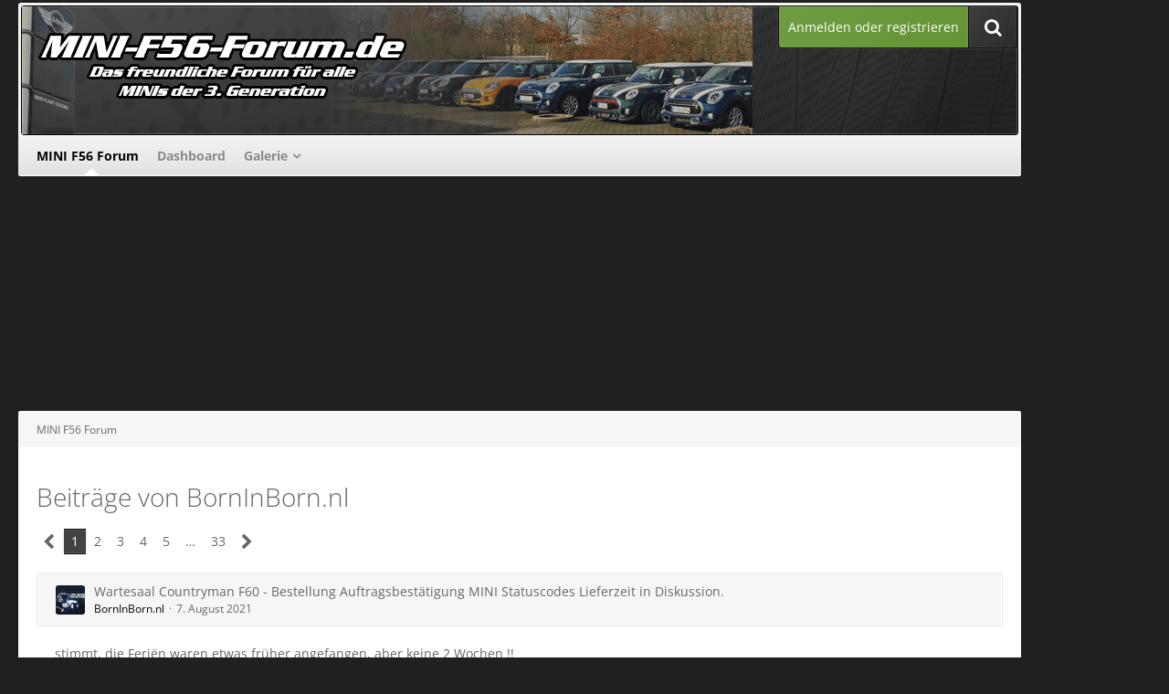

--- FILE ---
content_type: text/html; charset=UTF-8
request_url: https://www.mini-f56-forum.de/forum/user-post-list/401-borninborn-nl/
body_size: 12897
content:



<!DOCTYPE html>
<html dir="ltr" lang="de">

<head>
	<meta charset="utf-8">
		
	<title>Beiträge von BornInBorn.nl - MINI F56 Forum</title>
	
	<meta name="viewport" content="width=device-width, initial-scale=1">
<meta property="og:image" content="https://www.mini-f56-forum.de/banner/mini-f56-forum_250x250.png" />
<meta name="format-detection" content="telephone=no">
<meta name="description" content="Mini F56 Forum, F56 Forum, Mini Forum, Mini F56, Mini 3. Generation, MINI F66 Forum, F65 Forum 2024, F67 Cabrio Forum 2025, NewMINI, New MINI, MINI, MINI CooperS, Cooper S, John Cooper Works, MINI Hatch, MINI 2014, MINI III, F54, Clubman, F55, F56, F57, F5x, F60, Rocketman, Minor, Elektro, MINI CooperSE, Cooper SE, Electro, Electric, F65 F66 F67 J01 U25, MINI 5. Generation 2024 F66 3-Türer, F65 5-Türer und F67 Cabrio Forum">
<meta property="og:site_name" content="MINI F56 Forum">	
	
<!-- Stylesheets -->
<link rel="stylesheet" type="text/css" href="https://www.mini-f56-forum.de/style/style-37.css?m=1745937178"><link rel="preload" href="https://www.mini-f56-forum.de/font/families/Open%20Sans/OpenSans%5Bwdth%2Cwght%5D.woff2?v=1743536083" as="font" crossorigin><link rel="preload" href="https://www.mini-f56-forum.de/font/fontawesome-webfont.woff2?v=4.7.0" as="font" crossorigin type="font/woff2"><link rel="stylesheet" type="text/css" media="screen" href="https://www.mini-f56-forum.de/style/3rdParty/easyintext.css" />


<script>
	var SID_ARG_2ND	= '';
	var WCF_PATH = 'https://www.mini-f56-forum.de/';
	var WSC_API_URL = 'https://www.mini-f56-forum.de/forum/';
	
	var LANGUAGE_ID = 1;
	var LANGUAGE_USE_INFORMAL_VARIANT = false;
	var TIME_NOW = 1769198657;
	var LAST_UPDATE_TIME = 1745937177;
	var URL_LEGACY_MODE = false;
	var ENABLE_DEBUG_MODE = false;
	var ENABLE_PRODUCTION_DEBUG_MODE = true;
	var ENABLE_DEVELOPER_TOOLS = false;
	var WSC_API_VERSION = 2019;
	var PAGE_TITLE = 'MINI F56 Forum';
	
	var REACTION_TYPES = {"1":{"title":"Gef\u00e4llt mir","renderedIcon":"<img\n\tsrc=\"https:\/\/www.mini-f56-forum.de\/images\/reaction\/1-thumbsUp.svg\"\n\talt=\"Gef\u00e4llt mir\"\n\tclass=\"reactionType\"\n\tdata-reaction-type-id=\"1\"\n>","iconPath":"https:\/\/www.mini-f56-forum.de\/images\/reaction\/1-thumbsUp.svg","showOrder":1,"reactionTypeID":1,"isAssignable":1},"2":{"title":"Danke","renderedIcon":"<img\n\tsrc=\"https:\/\/www.mini-f56-forum.de\/images\/reaction\/thanks.svg\"\n\talt=\"Danke\"\n\tclass=\"reactionType\"\n\tdata-reaction-type-id=\"2\"\n>","iconPath":"https:\/\/www.mini-f56-forum.de\/images\/reaction\/thanks.svg","showOrder":2,"reactionTypeID":2,"isAssignable":1},"3":{"title":"Haha","renderedIcon":"<img\n\tsrc=\"https:\/\/www.mini-f56-forum.de\/images\/reaction\/haha.svg\"\n\talt=\"Haha\"\n\tclass=\"reactionType\"\n\tdata-reaction-type-id=\"3\"\n>","iconPath":"https:\/\/www.mini-f56-forum.de\/images\/reaction\/haha.svg","showOrder":3,"reactionTypeID":3,"isAssignable":1},"4":{"title":"Verwirrend","renderedIcon":"<img\n\tsrc=\"https:\/\/www.mini-f56-forum.de\/images\/reaction\/confused.svg\"\n\talt=\"Verwirrend\"\n\tclass=\"reactionType\"\n\tdata-reaction-type-id=\"4\"\n>","iconPath":"https:\/\/www.mini-f56-forum.de\/images\/reaction\/confused.svg","showOrder":4,"reactionTypeID":4,"isAssignable":1},"5":{"title":"Traurig","renderedIcon":"<img\n\tsrc=\"https:\/\/www.mini-f56-forum.de\/images\/reaction\/sad.svg\"\n\talt=\"Traurig\"\n\tclass=\"reactionType\"\n\tdata-reaction-type-id=\"5\"\n>","iconPath":"https:\/\/www.mini-f56-forum.de\/images\/reaction\/sad.svg","showOrder":5,"reactionTypeID":5,"isAssignable":1}};
	
	</script>

<script src="https://www.mini-f56-forum.de/js/WoltLabSuite.Core.min.js?v=1745937177"></script>
<script>
requirejs.config({
	baseUrl: 'https://www.mini-f56-forum.de/js',
	urlArgs: 't=1745937177'
	
});

window.addEventListener('pageshow', function(event) {
	if (event.persisted) {
		window.location.reload();
	}
});

</script>
<script src="https://www.mini-f56-forum.de/js/WBBElite.WSC.User.Online.min.js?v=1745937177"></script>
		<script src="https://www.mini-f56-forum.de/js/WoltLabSuite.Gallery.min.js?v=1745937177"></script>
<script src="https://www.mini-f56-forum.de/js/WoltLabSuite.Forum.min.js?v=1745937177"></script>
<noscript>
	<style>
		.jsOnly {
			display: none !important;
		}
		
		.noJsOnly {
			display: block !important;
		}
	</style>
</noscript>

<script type="application/ld+json">
{
"@context": "http://schema.org",
"@type": "WebSite",
"url": "https:\/\/www.mini-f56-forum.de\/forum\/",
"potentialAction": {
"@type": "SearchAction",
"target": "https:\/\/www.mini-f56-forum.de\/search\/?q={search_term_string}",
"query-input": "required name=search_term_string"
}
}
</script>

<!-- Icons -->
<link rel="apple-touch-icon" sizes="180x180" href="https://www.mini-f56-forum.de/images/favicon/default.apple-touch-icon.png">
<link rel="manifest" href="https://www.mini-f56-forum.de/images/favicon/default.manifest.json">
<link rel="shortcut icon" href="https://www.mini-f56-forum.de/images/favicon/default.favicon.ico">
<meta name="msapplication-config" content="https://www.mini-f56-forum.de/images/favicon/default.browserconfig.xml">
<meta name="theme-color" content="#202020">

<script>function _typeof(t){return(_typeof="function"==typeof Symbol&&"symbol"==typeof Symbol.iterator?function(t){return typeof t}:function(t){return t&&"function"==typeof Symbol&&t.constructor===Symbol&&t!==Symbol.prototype?"symbol":typeof t})(t)}!function(){for(var t,e,o=[],n=window,r=n;r;){try{if(r.frames.__tcfapiLocator){t=r;break}}catch(t){}if(r===n.top)break;r=n.parent}t||(function t(){var e=n.document,o=!!n.frames.__tcfapiLocator;if(!o)if(e.body){var r=e.createElement("iframe");r.style.cssText="display:none",r.name="__tcfapiLocator",e.body.appendChild(r)}else setTimeout(t,5);return!o}(),n.__tcfapi=function(){for(var t=arguments.length,n=new Array(t),r=0;r<t;r++)n[r]=arguments[r];if(!n.length)return o;"setGdprApplies"===n[0]?n.length>3&&2===parseInt(n[1],10)&&"boolean"==typeof n[3]&&(e=n[3],"function"==typeof n[2]&&n[2]("set",!0)):"ping"===n[0]?"function"==typeof n[2]&&n[2]({gdprApplies:e,cmpLoaded:!1,cmpStatus:"stub"}):o.push(n)},n.addEventListener("message",(function(t){var e="string"==typeof t.data,o={};if(e)try{o=JSON.parse(t.data)}catch(t){}else o=t.data;var n="object"===_typeof(o)?o.__tcfapiCall:null;n&&window.__tcfapi(n.command,n.version,(function(o,r){var a={__tcfapiReturn:{returnValue:o,success:r,callId:n.callId}};t&&t.source&&t.source.postMessage&&t.source.postMessage(e?JSON.stringify(a):a,"*")}),n.parameter)}),!1))}();</script>



<script>
window._sp_queue = [];
window._sp_ = {
config: {
accountId: 1061,
baseEndpoint: 'https://cdn.privacy-mgmt.com',



gdpr: { },
events: {
onMessageChoiceSelect: function() {
console.log('[event] onMessageChoiceSelect', arguments);
},
onMessageReady: function() {
console.log('[event] onMessageReady', arguments);
},
onMessageChoiceError: function() {
console.log('[event] onMessageChoiceError', arguments);
},
onPrivacyManagerAction: function() {
console.log('[event] onPrivacyManagerAction', arguments);
},
onPMCancel: function() {
console.log('[event] onPMCancel', arguments);
},
onMessageReceiveData: function() {
console.log('[event] onMessageReceiveData', arguments);
},
onSPPMObjectReady: function() {
console.log('[event] onSPPMObjectReady', arguments);
},
onConsentReady: function (consentUUID, euconsent) {
console.log('[event] onConsentReady', arguments);
},
onError: function() {
console.log('[event] onError', arguments);
},
}
}
}
</script>
<script src='https://cdn.privacy-mgmt.com/unified/wrapperMessagingWithoutDetection.js' async></script>






<script>
var dataLayer = [];
dataLayer.push({'loggedin': 'false'});
dataLayer.push({'domain': 'mini-f56-forum.de'});
dataLayer.push({'sticky_footer': 'true'});
</script>

<script>var uuSymplr,allCookiesSymplr=document.cookie.split(";").map((e=>e.split("="))).reduce(((e,[i,o])=>({...e,[i.trim()]:decodeURIComponent(o)})),{});function createCookieSymplr(e,i){var o=e;if(void 0===(uuSymplr=allCookiesSymplr.uniqueUser)){let e=(Date.now()+window.navigator.userAgent+websiteSymplr).toString();uuSymplr=sha256(e),document.cookie=`uniqueUser=${uuSymplr};max-age=31536000;path=/;SameSite=Strict; Secure`}if(o){var u=allCookiesSymplr.uniqueUserLi;void 0===u&&(u=sha256(i),document.cookie=`uniqueUserLi=${u};max-age=31536000;path=/;SameSite=Strict; Secure`),uuSymplr=u}else document.cookie="uniqueUserLi=; max-age=0"}</script>

<script>
function symplrStart()
{
      var symplr = document.createElement("script");
      symplr.type = "text/javascript";
      symplr.defer = true;
      symplr.src = "https://cdns.symplr.de/astra-k-forum.de/astra-k-forum.js";
      document.head.appendChild(symplr);
    }
</script>

<script>
    __tcfapi("addEventListener", 2, (tcData, success) => {
      if (success) {
        if (tcData.eventStatus === "cmpuishown") {
          return true;
        } else if (
          (tcData.eventStatus === "useractioncomplete" ||
            tcData.eventStatus === "tcloaded") &&
          Object.keys(tcData.purpose.consents).length > 0 &&
          tcData.purpose.consents[1] == true &&
          tcData.vendor.consents[358] == true
        ) {
          var s_mgid = document.createElement("script");
          s_mgid.type = "text/javascript";
          s_mgid.async = true;
          s_mgid.src = "https://jsc.mgid.com/site/1021411.js";
          document.head.appendChild(s_mgid);
        } else {
          console.log("No user consent");
        }
      }
    });
   
</script>




<script>window._epn = {campaign: 5337441948};</script>
<script src="https://epnt.ebay.com/static/epn-smart-tools.js"></script>

		 
	
			<link rel="canonical" href="https://www.mini-f56-forum.de/forum/user-post-list/401-borninborn-nl/">
		
						<link rel="next" href="https://www.mini-f56-forum.de/forum/user-post-list/401-borninborn-nl/?pageNo=2">
			</head>

<body id="tpl_wbb_userPostList"
	itemscope itemtype="http://schema.org/WebPage" itemid="https://www.mini-f56-forum.de/forum/user-post-list/401-borninborn-nl/"	data-template="userPostList" data-application="wbb" data-page-id="68" data-page-identifier="com.woltlab.wbb.UserPostList"		class=" customStyleWrapper ">

<span id="top"></span>

<div id="pageContainer" class="pageContainer">
	
		
	<div id="pageHeaderCustomRight" style="display: none;">
				
	<div id="easyAdsInfoBox_2" class="easyAdsBox easyAdsIntegrationBox_2 easyAdsSinglePosition desktoptab " style="margin: 0px 0px 0px 0px; padding: 58px 0px 0px 0px; text-align: left;">
		<div class="containerHeadline" style="">
			<div style="display: inline-block;" class="eaContainer">
								<div class="easyAdsContent" style="display: inline-block;" data-banner-id="2">
			<div id="comju_sky_1"></div>	</div>
			</div>
		</div>
	</div>
			
	<div id="easyAdsInfoBox_3" class="easyAdsBox easyAdsIntegrationBox_3 easyAdsSinglePosition all bannerSectionFixed" style="margin: 30px 0px 0px 0px; padding: 0px 0px 0px 0px; text-align: left;">
		<div class="containerHeadline" style="">
			<div style="display: inline-block;" class="eaContainer">
								<div class="easyAdsContent" style="display: inline-block;" data-banner-id="3">
			<div id="comju_sky_2"></div>	</div>
			</div>
		</div>
	</div>
</div>
<div id="pageHeaderCustomTop" style="display: none;">
	
</div>

<div id="pageHeaderContainer" class="pageHeaderContainer">
	<header id="pageHeader" class="pageHeader">
	
		<div id="pageHeaderFacade" class="pageHeaderFacade">
			<div class="layoutBoundary">
				<div id="pageHeaderLogo" class="pageHeaderLogo">
		
	<a href="https://www.mini-f56-forum.de/forum/">
				<img src="https://www.mini-f56-forum.de/images/style-37/pageLogo-99ba51e2.png" alt="" class="pageHeaderLogoLarge" height="140" width="800" loading="eager">
		<img src="https://www.mini-f56-forum.de/images/style-37/pageLogoMobile-acb6b48b.png" alt="" class="pageHeaderLogoSmall" height="140" width="800" loading="eager">
				
	</a>
</div>

				<nav id="topMenu" class="userPanel">
			<a href="https://www.mini-f56-forum.de/login/?url=https%3A%2F%2Fwww.mini-f56-forum.de%2Fforum%2Fuser-post-list%2F401-borninborn-nl%2F" class="userPanelLoginLink jsTooltip" title="Anmelden oder registrieren">
			<span class="icon icon32 fa-sign-in" aria-hidden="true"></span>
		</a>
		
	<ul class="userPanelItems">
								<li id="userLogin">
				<a class="loginLink" href="https://www.mini-f56-forum.de/login/?url=https%3A%2F%2Fwww.mini-f56-forum.de%2Fforum%2Fuser-post-list%2F401-borninborn-nl%2F">Anmelden oder registrieren</a>
			</a>
				
								
							
		<!-- page search -->
		<li>
			<a href="https://www.mini-f56-forum.de/search/" id="userPanelSearchButton" class="jsTooltip" title="Suche"><span class="icon icon32 fa-search"></span> <span>Suche</span></a>
		</li>
	</ul>
</nav>

					

		
		
			
	
<a href="#" id="pageHeaderSearchMobile" class="pageHeaderSearchMobile" role="button" tabindex="0" aria-expanded="false" aria-label="Suche">
	<span class="icon icon32 fa-search" aria-hidden="true"></span>
</a>

<div id="pageHeaderSearch" class="pageHeaderSearch">
	<form method="post" action="https://www.mini-f56-forum.de/search/">
		<div id="pageHeaderSearchInputContainer" class="pageHeaderSearchInputContainer">
			<div class="pageHeaderSearchType dropdown">
				<a href="#" class="button dropdownToggle" id="pageHeaderSearchTypeSelect"><span class="pageHeaderSearchTypeLabel">Alles</span></a>
				<ul class="dropdownMenu">
					<li><a href="#" data-extended-link="https://www.mini-f56-forum.de/search/?extended=1" data-object-type="everywhere">Alles</a></li>
					<li class="dropdownDivider"></li>
					
					
					
																													<li><a href="#" data-extended-link="https://www.mini-f56-forum.de/search/?type=com.woltlab.wbb.post&amp;extended=1" data-object-type="com.woltlab.wbb.post">Forum</a></li>
																								<li><a href="#" data-extended-link="https://www.mini-f56-forum.de/search/?type=com.woltlab.gallery.image&amp;extended=1" data-object-type="com.woltlab.gallery.image">Galerie</a></li>
																								<li><a href="#" data-extended-link="https://www.mini-f56-forum.de/search/?type=com.woltlab.wcf.article&amp;extended=1" data-object-type="com.woltlab.wcf.article">Artikel</a></li>
																								<li><a href="#" data-extended-link="https://www.mini-f56-forum.de/search/?type=com.woltlab.wcf.page&amp;extended=1" data-object-type="com.woltlab.wcf.page">Seiten</a></li>
																
					<li class="dropdownDivider"></li>
					<li><a class="pageHeaderSearchExtendedLink" href="https://www.mini-f56-forum.de/search/?extended=1">Erweiterte Suche</a></li>
				</ul>
			</div>
			
			<input type="search" name="q" id="pageHeaderSearchInput" class="pageHeaderSearchInput" placeholder="Suchbegriff eingeben" autocomplete="off" value="">
			
			<button class="pageHeaderSearchInputButton button" type="submit">
				<span class="icon icon16 fa-search pointer" title="Suche"></span>
			</button>
			
			<div id="pageHeaderSearchParameters"></div>
			
					</div>
	</form>
</div>

	</div>
		</div>

		<div id="pageHeaderPanel" class="pageHeaderPanel">
			<div class="layoutBoundary">
				<div class="box mainMenu" data-box-identifier="com.woltlab.wcf.MainMenu">
			
		
	<div class="boxContent">
		<nav aria-label="Hauptmenü">
	<ol class="boxMenu">
		
		
					<li class="active" data-identifier="com.woltlab.wbb.BoardList">
				<a href="https://www.mini-f56-forum.de/forum/" class="boxMenuLink" aria-current="page">
					<span class="boxMenuLinkTitle">MINI F56 Forum</span>
									</a>
				
				</li>				
									<li class="" data-identifier="com.woltlab.wcf.Dashboard">
				<a href="https://www.mini-f56-forum.de/dashboard/" class="boxMenuLink">
					<span class="boxMenuLinkTitle">Dashboard</span>
									</a>
				
				</li>				
									<li class=" boxMenuHasChildren" data-identifier="com.woltlab.gallery.Gallery">
				<a href="https://www.mini-f56-forum.de/gallery/" class="boxMenuLink">
					<span class="boxMenuLinkTitle">Galerie</span>
									</a>
				
				<ol class="boxMenuDepth1">				
									<li class="" data-identifier="com.woltlab.gallery.AlbumList">
				<a href="https://www.mini-f56-forum.de/gallery/album-list/" class="boxMenuLink">
					<span class="boxMenuLinkTitle">Alben</span>
									</a>
				
				</li>				
									</ol></li>								
		
	</ol>
</nav>	</div>
</div>				
			</div>
		</div>

	</header>
	
	
</div>
	
				
	<div id="easyAdsInfoBox_1" class="easyAdsBox easyAdsIntegrationBox_1 easyAdsSinglePosition all " style="margin: 0px 0px 2px 0px; padding: 0px 0px 0px 0px; text-align: center;">
		<div class="containerHeadline" style="margin: 0 auto">
			<div style="display: inline-block;" class="eaContainer">
								<div class="easyAdsContent" style="display: inline-block;" data-banner-id="1">
			<div id="comju_bb"></div>	</div>
			</div>
		</div>
	</div>
	
	
	
	<div class="pageNavigation">
	<div class="layoutBoundary">
			<nav class="breadcrumbs" aria-label="Verlaufsnavigation">
		<ol itemprop="breadcrumb" itemscope itemtype="http://schema.org/BreadcrumbList">
			<li title="MINI F56 Forum" itemprop="itemListElement" itemscope itemtype="http://schema.org/ListItem">
							<a href="https://www.mini-f56-forum.de/forum/" itemprop="item"><span itemprop="name">MINI F56 Forum</span></a>
															<meta itemprop="position" content="1">
																					</li>
		</ol>
	</nav>
				<ul class="pageNavigationIcons jsPageNavigationIcons">
			<li class="jsOnly sidebarCollapse">
					<ul>
						<li class="sidebarRightExpand" id="sidebarRightExpand" style="display: none;">
							<a class="jsTooltip" title="Rechte Seitenleiste global einblenden">
							<span class="icon icon16 fa-expand"></span></a>
						</li>
						<li class="sidebarRightCollapse" id="sidebarRightCollapse">
							<a class="jsTooltip" title="Rechte Seitenleiste global ausblenden">
							<span class="icon icon16 fa-compress"></span></a>
							</li>
					</ul>
				</li>
		</ul>
		
	</div>
</div>

	
	
	
	<section id="main" class="main" role="main">
		<div class="layoutBoundary">
			
			
			<div id="content" class="content  ">
								
																					
													<header class="contentHeader">
								<div class="contentHeaderTitle">
									<h1 class="contentTitle">Beiträge von BornInBorn.nl</h1>
																	</div>
								
								
							</header>
																			
				
				
				
				
				
				



    <div class="contentInteraction">
            		<div class="contentInteractionPagination paginationTop">
    			<nav class="pagination" data-link="https://www.mini-f56-forum.de/forum/user-post-list/401-borninborn-nl/?pageNo=%d" data-pages="33">
<ul>
<li class="skip disabled"><span class="icon icon24 fa-chevron-left"></span></li>
<li class="active"><span>1</span><span class="invisible">Seite 1 von 33</span></li>
<li><a href="https://www.mini-f56-forum.de/forum/user-post-list/401-borninborn-nl/?pageNo=2" title="Seite 2">2</a></li>
<li><a href="https://www.mini-f56-forum.de/forum/user-post-list/401-borninborn-nl/?pageNo=3" title="Seite 3">3</a></li>
<li><a href="https://www.mini-f56-forum.de/forum/user-post-list/401-borninborn-nl/?pageNo=4" title="Seite 4">4</a></li>
<li><a href="https://www.mini-f56-forum.de/forum/user-post-list/401-borninborn-nl/?pageNo=5" title="Seite 5">5</a></li>
<li class="jumpTo"><a title="Gehe zu Seite" class="jsTooltip">…</a></li>
<li><a href="https://www.mini-f56-forum.de/forum/user-post-list/401-borninborn-nl/?pageNo=33" title="Seite 33">33</a></li>
<li class="skip"><a href="https://www.mini-f56-forum.de/forum/user-post-list/401-borninborn-nl/?pageNo=2" title="Nächste Seite" class="icon icon24 fa-chevron-right jsTooltip" rel="next"></a></li>
</ul></nav>    		</div>
    	
            </div>

	<div class="section">
		<ul class="messageList messageReducedList jsClipboardContainer" data-type="com.woltlab.wbb.post">
																				
				<li>
					<article class="wbbPost message messageReduced jsClipboardObject jsMessage"
					         data-object-id="1123242" data-post-id="1123242" data-can-edit="0" data-can-edit-inline="1"
					         data-is-closed="0" data-is-deleted="0" data-is-disabled="0"
					         data-can-close="" data-can-delete="" data-can-delete-completely="" data-can-enable="" data-can-restore=""
					>
						<div class="messageContent">
							<header class="messageHeader">
								<div class="box32 messageHeaderWrapper">
									<a href="https://www.mini-f56-forum.de/user/401-borninborn-nl/" aria-hidden="true" tabindex="-1"><img src="https://www.mini-f56-forum.de/images/avatars/9c/299-9ce7764b27a2db4168febb953d4c292f433a0f97.webp" width="32" height="32" alt="" class="userAvatarImage" loading="lazy"></a>									
									<div class="messageHeaderBox">
										<h2 class="messageTitle">
											<a href="https://www.mini-f56-forum.de/forum/thread/8121-wartesaal-countryman-f60-bestellung-auftragsbest%C3%A4tigung-mini-statuscodes-lieferz/?postID=1123242#post1123242">Wartesaal Countryman F60 - Bestellung Auftragsbestätigung MINI Statuscodes Lieferzeit in Diskussion.</a>
										</h2>
										
										<ul class="messageHeaderMetaData">
											<li><a href="https://www.mini-f56-forum.de/user/401-borninborn-nl/" data-object-id="401" class="userLink username">BornInBorn.nl</a></li>
											<li><a href="https://www.mini-f56-forum.de/forum/thread/8121-wartesaal-countryman-f60-bestellung-auftragsbest%C3%A4tigung-mini-statuscodes-lieferz/?postID=1123242#post1123242" class="permalink messagePublicationTime"><time datetime="2021-08-07T12:15:48+02:00" class="datetime" data-timestamp="1628331348" data-date="7. August 2021" data-time="12:15" data-offset="7200">7. August 2021</time></a></li>
											
											
										</ul>
										
										<ul class="messageStatus">
																																	
											
										</ul>
									</div>
								</div>
								
								<ul class="messageQuickOptions">
																		
																		
																		
									
								</ul>
								
								
							</header>
							
							<div class="messageBody">
								
								
								<div class="messageText">
									<p>stimmt, die Feriën waren etwas früher angefangen, aber keine 2 Wochen !!</p><p>Ab 23-08 gehts wieder los.</p><p>Hoffentlich braucht ihr nicht mehr zu lange warten jetzt.</p><p>Grz. Jos<img src="https://www.mini-f56-forum.de/images/smilies/smiley26.png" alt=":thumbsup:" title="thumbsup" class="smiley" height="17" width="39" loading="eager"></p>								</div>
								
								
							</div>
							
							<footer class="messageFooter">
																
								
								
								<div class="messageFooterNotes">
																		
									
								</div>
								
								<div class="messageFooterGroup">
									<ul class="messageFooterButtons buttonList smallButtons jsMobileNavigation">
																				
									</ul>
								</div>
							</footer>
						</div>
					</article>
				</li>
																				
				<li>
					<article class="wbbPost message messageReduced jsClipboardObject jsMessage"
					         data-object-id="1121681" data-post-id="1121681" data-can-edit="0" data-can-edit-inline="1"
					         data-is-closed="0" data-is-deleted="0" data-is-disabled="0"
					         data-can-close="" data-can-delete="" data-can-delete-completely="" data-can-enable="" data-can-restore=""
					>
						<div class="messageContent">
							<header class="messageHeader">
								<div class="box32 messageHeaderWrapper">
									<a href="https://www.mini-f56-forum.de/user/401-borninborn-nl/" aria-hidden="true" tabindex="-1"><img src="https://www.mini-f56-forum.de/images/avatars/9c/299-9ce7764b27a2db4168febb953d4c292f433a0f97.webp" width="32" height="32" alt="" class="userAvatarImage" loading="lazy"></a>									
									<div class="messageHeaderBox">
										<h2 class="messageTitle">
											<a href="https://www.mini-f56-forum.de/forum/thread/8121-wartesaal-countryman-f60-bestellung-auftragsbest%C3%A4tigung-mini-statuscodes-lieferz/?postID=1121681#post1121681">Wartesaal Countryman F60 - Bestellung Auftragsbestätigung MINI Statuscodes Lieferzeit in Diskussion.</a>
										</h2>
										
										<ul class="messageHeaderMetaData">
											<li><a href="https://www.mini-f56-forum.de/user/401-borninborn-nl/" data-object-id="401" class="userLink username">BornInBorn.nl</a></li>
											<li><a href="https://www.mini-f56-forum.de/forum/thread/8121-wartesaal-countryman-f60-bestellung-auftragsbest%C3%A4tigung-mini-statuscodes-lieferz/?postID=1121681#post1121681" class="permalink messagePublicationTime"><time datetime="2021-07-31T23:54:25+02:00" class="datetime" data-timestamp="1627768465" data-date="31. Juli 2021" data-time="23:54" data-offset="7200">31. Juli 2021</time></a></li>
											
											
										</ul>
										
										<ul class="messageStatus">
																																	
											
										</ul>
									</div>
								</div>
								
								<ul class="messageQuickOptions">
																		
																		
																		
									
								</ul>
								
								
							</header>
							
							<div class="messageBody">
								
								
								<div class="messageText">
									<blockquote class="quoteBox collapsibleBbcode jsCollapsibleBbcode" cite="https://www.mini-f56-forum.de/forum/thread/8121-wartesaal-countryman-f60-bestellung-auftragsbest%C3%A4tigung-mini-statuscodes-lieferz/?postID=1121153#post1121153">
	<div class="quoteBoxIcon">
					<a href="https://www.mini-f56-forum.de/user/10689-derherner/" class="userLink" data-object-id="10689" aria-hidden="true"><img src="https://www.mini-f56-forum.de/images/avatars/avatar-default.svg" width="64" height="64" alt="" class="userAvatarImage"></a>
			</div>
	
	<div class="quoteBoxTitle">
		<span class="quoteBoxTitle">
												<a href="https://www.mini-f56-forum.de/forum/thread/8121-wartesaal-countryman-f60-bestellung-auftragsbest%C3%A4tigung-mini-statuscodes-lieferz/?postID=1121153#post1121153">Zitat von derherner</a>
									</span>
	</div>
	
	<div class="quoteBoxContent">
		<p>Wie läuft das jetzt eigentlich im Werk. Wird die Produktion einfach nur gedrosselt, also 100 Fahrzeuge statt 300 Fahrzeuge pro Tag (hypothetische Zahlen) oder fallen ganze Schichten aus? Würde mich mal interessieren.</p>
<p><br></p>
<p>VG</p>
<p>Patrick</p>

	</div>
	
	</blockquote><p>Produktion drosseln ist nicht effizient. Deswegen wird im normalen Tempo produziert, wenn Teile verfügbar sind. Wenn die Teile fehlen fallen Schichten aus.</p><p>Grz. Jos</p>								</div>
								
								
							</div>
							
							<footer class="messageFooter">
																
								
								
								<div class="messageFooterNotes">
																		
									
								</div>
								
								<div class="messageFooterGroup">
									<ul class="messageFooterButtons buttonList smallButtons jsMobileNavigation">
																				
									</ul>
								</div>
							</footer>
						</div>
					</article>
				</li>
																				
				<li>
					<article class="wbbPost message messageReduced jsClipboardObject jsMessage"
					         data-object-id="1121023" data-post-id="1121023" data-can-edit="0" data-can-edit-inline="1"
					         data-is-closed="0" data-is-deleted="0" data-is-disabled="0"
					         data-can-close="" data-can-delete="" data-can-delete-completely="" data-can-enable="" data-can-restore=""
					>
						<div class="messageContent">
							<header class="messageHeader">
								<div class="box32 messageHeaderWrapper">
									<a href="https://www.mini-f56-forum.de/user/401-borninborn-nl/" aria-hidden="true" tabindex="-1"><img src="https://www.mini-f56-forum.de/images/avatars/9c/299-9ce7764b27a2db4168febb953d4c292f433a0f97.webp" width="32" height="32" alt="" class="userAvatarImage" loading="lazy"></a>									
									<div class="messageHeaderBox">
										<h2 class="messageTitle">
											<a href="https://www.mini-f56-forum.de/forum/thread/8121-wartesaal-countryman-f60-bestellung-auftragsbest%C3%A4tigung-mini-statuscodes-lieferz/?postID=1121023#post1121023">Wartesaal Countryman F60 - Bestellung Auftragsbestätigung MINI Statuscodes Lieferzeit in Diskussion.</a>
										</h2>
										
										<ul class="messageHeaderMetaData">
											<li><a href="https://www.mini-f56-forum.de/user/401-borninborn-nl/" data-object-id="401" class="userLink username">BornInBorn.nl</a></li>
											<li><a href="https://www.mini-f56-forum.de/forum/thread/8121-wartesaal-countryman-f60-bestellung-auftragsbest%C3%A4tigung-mini-statuscodes-lieferz/?postID=1121023#post1121023" class="permalink messagePublicationTime"><time datetime="2021-07-29T11:19:59+02:00" class="datetime" data-timestamp="1627550399" data-date="29. Juli 2021" data-time="11:19" data-offset="7200">29. Juli 2021</time></a></li>
											
											
										</ul>
										
										<ul class="messageStatus">
																																	
											
										</ul>
									</div>
								</div>
								
								<ul class="messageQuickOptions">
																		
																		
																		
									
								</ul>
								
								
							</header>
							
							<div class="messageBody">
								
								
								<div class="messageText">
									<p>Hallo</p><p>Lange nicht mehr im Forum reingeschaut</p><p>Aktuell viel in den Englischen MG forum unterwegs, mein Hobby auto (MG TF) verbraucht viel von meine Zeit</p><p>Aber Hans hat mich aufgewacht....<img src="https://www.mini-f56-forum.de/images/smilies/smiley26.png" alt=":thumbsup:" title="thumbsup" class="smiley" height="17" width="39" loading="eager"></p><p>Es stimmt, in der Region gab es sehr viel hochwasser schaden</p><p>Aber zum glück hat das Werk nichts ab bekommen, ist gerade etwas nördlicher</p><p>Die liefer probleme werden verursacht durch die slechte verfügbarkeit von bestimmte semi conductors, ist sehr schwierig jetzt, in der ganzen industrie</p><p>Wenn wir teile haben, bauen wir voll gas für euch <img src="https://www.mini-f56-forum.de/images/smilies/smiley26.png" alt=":thumbsup:" title="thumbsup" class="smiley" height="17" width="39" loading="eager"></p><p>Grz. Jos</p>								</div>
								
								
							</div>
							
							<footer class="messageFooter">
																
								
								
								<div class="messageFooterNotes">
																		
									
								</div>
								
								<div class="messageFooterGroup">
									<ul class="messageFooterButtons buttonList smallButtons jsMobileNavigation">
																				
									</ul>
								</div>
							</footer>
						</div>
					</article>
				</li>
																				
				<li>
					<article class="wbbPost message messageReduced jsClipboardObject jsMessage"
					         data-object-id="816621" data-post-id="816621" data-can-edit="0" data-can-edit-inline="1"
					         data-is-closed="0" data-is-deleted="0" data-is-disabled="0"
					         data-can-close="" data-can-delete="" data-can-delete-completely="" data-can-enable="" data-can-restore=""
					>
						<div class="messageContent">
							<header class="messageHeader">
								<div class="box32 messageHeaderWrapper">
									<a href="https://www.mini-f56-forum.de/user/401-borninborn-nl/" aria-hidden="true" tabindex="-1"><img src="https://www.mini-f56-forum.de/images/avatars/9c/299-9ce7764b27a2db4168febb953d4c292f433a0f97.webp" width="32" height="32" alt="" class="userAvatarImage" loading="lazy"></a>									
									<div class="messageHeaderBox">
										<h2 class="messageTitle">
											<a href="https://www.mini-f56-forum.de/forum/thread/12412-max-der-nach-paul/?postID=816621#post816621">Max - der nach Paul</a>
										</h2>
										
										<ul class="messageHeaderMetaData">
											<li><a href="https://www.mini-f56-forum.de/user/401-borninborn-nl/" data-object-id="401" class="userLink username">BornInBorn.nl</a></li>
											<li><a href="https://www.mini-f56-forum.de/forum/thread/12412-max-der-nach-paul/?postID=816621#post816621" class="permalink messagePublicationTime"><time datetime="2019-05-19T19:02:59+02:00" class="datetime" data-timestamp="1558285379" data-date="19. Mai 2019" data-time="19:02" data-offset="7200">19. Mai 2019</time></a></li>
											
											
										</ul>
										
										<ul class="messageStatus">
																																	
											
										</ul>
									</div>
								</div>
								
								<ul class="messageQuickOptions">
																		
																		
																		
									
								</ul>
								
								
							</header>
							
							<div class="messageBody">
								
								
								<div class="messageText">
									<blockquote class="quoteBox collapsibleBbcode jsCollapsibleBbcode" cite="https://www.mini-f56-forum.de/index.php/Thread/12412-Max-der-nach-Paul/?postID=813689#post813689">
	<div class="quoteBoxIcon">
					<a href="https://www.mini-f56-forum.de/user/2529-caramba/" class="userLink" data-object-id="2529" aria-hidden="true"><img src="https://www.mini-f56-forum.de/images/avatars/70/5274-70957e0d6c1b781292b61174be8f16cbac393055.webp" width="64" height="64" alt="" class="userAvatarImage" loading="lazy"></a>
			</div>
	
	<div class="quoteBoxTitle">
		<span class="quoteBoxTitle">
												<a href="https://www.mini-f56-forum.de/index.php/Thread/12412-Max-der-nach-Paul/?postID=813689#post813689">Zitat von Caramba!</a>
									</span>
	</div>
	
	<div class="quoteBoxContent">
		<p>Und Jos <a href="https://www.mini-f56-forum.de/index.php/User/401-BornInBorn-nl/">@BornInBorn.nl</a> hat ihn bestimmt gut durch den Lack gebracht<br></p>
	</div>
	
	</blockquote><p>War schwer…. den Max durch den ganzen Paintshop getragen  <img src="https://www.mini-f56-forum.de/images/smilies/emojione/1f606.png" alt=":D" title="biggrin" class="smiley" srcset="https://www.mini-f56-forum.de/images/smilies/emojione/1f606@2x.png 2x" height="23" width="23" loading="eager"><img src="https://www.mini-f56-forum.de/images/smilies/smiley26.png" alt=":thumbsup:" title="thumbsup" class="smiley" height="17" width="39" loading="eager"></p>								</div>
								
								
							</div>
							
							<footer class="messageFooter">
																
								
								
								<div class="messageFooterNotes">
																		
									
								</div>
								
								<div class="messageFooterGroup">
									<ul class="messageFooterButtons buttonList smallButtons jsMobileNavigation">
																				
									</ul>
								</div>
							</footer>
						</div>
					</article>
				</li>
																				
				<li>
					<article class="wbbPost message messageReduced jsClipboardObject jsMessage"
					         data-object-id="624075" data-post-id="624075" data-can-edit="0" data-can-edit-inline="1"
					         data-is-closed="0" data-is-deleted="0" data-is-disabled="0"
					         data-can-close="" data-can-delete="" data-can-delete-completely="" data-can-enable="" data-can-restore=""
					>
						<div class="messageContent">
							<header class="messageHeader">
								<div class="box32 messageHeaderWrapper">
									<a href="https://www.mini-f56-forum.de/user/401-borninborn-nl/" aria-hidden="true" tabindex="-1"><img src="https://www.mini-f56-forum.de/images/avatars/9c/299-9ce7764b27a2db4168febb953d4c292f433a0f97.webp" width="32" height="32" alt="" class="userAvatarImage" loading="lazy"></a>									
									<div class="messageHeaderBox">
										<h2 class="messageTitle">
											<a href="https://www.mini-f56-forum.de/forum/thread/1949-vin-fin-mini-f56-produktion-born-holland-oder-produktionsort-oxford-england-jcw/?postID=624075#post624075">VIN FIN - MINI F56 Produktion Born / Holland oder Produktionsort Oxford / England JCW UK GB? Das ist hier die Frage!</a>
										</h2>
										
										<ul class="messageHeaderMetaData">
											<li><a href="https://www.mini-f56-forum.de/user/401-borninborn-nl/" data-object-id="401" class="userLink username">BornInBorn.nl</a></li>
											<li><a href="https://www.mini-f56-forum.de/forum/thread/1949-vin-fin-mini-f56-produktion-born-holland-oder-produktionsort-oxford-england-jcw/?postID=624075#post624075" class="permalink messagePublicationTime"><time datetime="2018-03-07T20:42:12+01:00" class="datetime" data-timestamp="1520451732" data-date="7. März 2018" data-time="20:42" data-offset="3600">7. März 2018</time></a></li>
											
											
										</ul>
										
										<ul class="messageStatus">
																																	
											
										</ul>
									</div>
								</div>
								
								<ul class="messageQuickOptions">
																		
																		
																		
									
								</ul>
								
								
							</header>
							
							<div class="messageBody">
								
								
								<div class="messageText">
									<blockquote class="quoteBox collapsibleBbcode jsCollapsibleBbcode quoteBoxSimple" cite="https://www.mini-f56-forum.de/index.php/Thread/1949-MINI-aus-Born-NL-oder-MINI-aus-Oxford-GB-Das-ist-hier-die-Frage/?postID=624068#post624068">
	<div class="quoteBoxIcon">
					<span class="quoteBoxQuoteSymbol"></span>
			</div>
	
	<div class="quoteBoxTitle">
		<span class="quoteBoxTitle">
												<a href="https://www.mini-f56-forum.de/index.php/Thread/1949-MINI-aus-Born-NL-oder-MINI-aus-Oxford-GB-Das-ist-hier-die-Frage/?postID=624068#post624068">Zitat von slkap777</a>
									</span>
	</div>
	
	<div class="quoteBoxContent">
		<p>Logisch, wird ja sonst auch nix dort produziert<br></p>
	</div>
	
	</blockquote><p>Doch .... Donkervoort !!  <img src="https://www.mini-f56-forum.de/images/smilies/emojione/1f44d.png" alt=":thumbup:" title="thumbup" class="smiley" srcset="https://www.mini-f56-forum.de/images/smilies/emojione/1f44d@2x.png 2x" height="23" width="23" loading="eager"></p>								</div>
								
								
							</div>
							
							<footer class="messageFooter">
																
								
								
								<div class="messageFooterNotes">
																		
									
								</div>
								
								<div class="messageFooterGroup">
									<ul class="messageFooterButtons buttonList smallButtons jsMobileNavigation">
																				
									</ul>
								</div>
							</footer>
						</div>
					</article>
				</li>
																				
				<li>
					<article class="wbbPost message messageReduced jsClipboardObject jsMessage"
					         data-object-id="624074" data-post-id="624074" data-can-edit="0" data-can-edit-inline="1"
					         data-is-closed="0" data-is-deleted="0" data-is-disabled="0"
					         data-can-close="" data-can-delete="" data-can-delete-completely="" data-can-enable="" data-can-restore=""
					>
						<div class="messageContent">
							<header class="messageHeader">
								<div class="box32 messageHeaderWrapper">
									<a href="https://www.mini-f56-forum.de/user/401-borninborn-nl/" aria-hidden="true" tabindex="-1"><img src="https://www.mini-f56-forum.de/images/avatars/9c/299-9ce7764b27a2db4168febb953d4c292f433a0f97.webp" width="32" height="32" alt="" class="userAvatarImage" loading="lazy"></a>									
									<div class="messageHeaderBox">
										<h2 class="messageTitle">
											<a href="https://www.mini-f56-forum.de/forum/thread/1949-vin-fin-mini-f56-produktion-born-holland-oder-produktionsort-oxford-england-jcw/?postID=624074#post624074">VIN FIN - MINI F56 Produktion Born / Holland oder Produktionsort Oxford / England JCW UK GB? Das ist hier die Frage!</a>
										</h2>
										
										<ul class="messageHeaderMetaData">
											<li><a href="https://www.mini-f56-forum.de/user/401-borninborn-nl/" data-object-id="401" class="userLink username">BornInBorn.nl</a></li>
											<li><a href="https://www.mini-f56-forum.de/forum/thread/1949-vin-fin-mini-f56-produktion-born-holland-oder-produktionsort-oxford-england-jcw/?postID=624074#post624074" class="permalink messagePublicationTime"><time datetime="2018-03-07T20:41:09+01:00" class="datetime" data-timestamp="1520451669" data-date="7. März 2018" data-time="20:41" data-offset="3600">7. März 2018</time></a></li>
											
											
										</ul>
										
										<ul class="messageStatus">
																																	
											
										</ul>
									</div>
								</div>
								
								<ul class="messageQuickOptions">
																		
																		
																		
									
								</ul>
								
								
							</header>
							
							<div class="messageBody">
								
								
								<div class="messageText">
									<blockquote class="quoteBox collapsibleBbcode jsCollapsibleBbcode quoteBoxSimple" cite="https://www.mini-f56-forum.de/index.php/Thread/1949-MINI-aus-Born-NL-oder-MINI-aus-Oxford-GB-Das-ist-hier-die-Frage/?postID=624072#post624072">
	<div class="quoteBoxIcon">
					<span class="quoteBoxQuoteSymbol"></span>
			</div>
	
	<div class="quoteBoxTitle">
		<span class="quoteBoxTitle">
												<a href="https://www.mini-f56-forum.de/index.php/Thread/1949-MINI-aus-Born-NL-oder-MINI-aus-Oxford-GB-Das-ist-hier-die-Frage/?postID=624072#post624072">Zitat von minimacker</a>
									</span>
	</div>
	
	<div class="quoteBoxContent">
		<p>Nicht zu vergessen die verschieden FRIKANDELLEN! Die sind auch gut und niemand will wirklich wissen wie sie hergestellt wurden</p>
<p><br></p>
<p>Genau wie bei den MINI´s!<br></p>
	</div>
	
	</blockquote><p><img src="https://www.mini-f56-forum.de/images/smilies/smiley26.png" alt=":thumbsup:" title="thumbsup" class="smiley" height="17" width="39" loading="eager"><img src="https://www.mini-f56-forum.de/images/smilies/smiley26.png" alt=":thumbsup:" title="thumbsup" class="smiley" height="17" width="39" loading="eager"> Den Vergleich habe ich noch nie gehört .... SUPER  <img src="https://www.mini-f56-forum.de/images/smilies/emojione/1f61c.png" alt="8o" title="w00t" class="smiley" srcset="https://www.mini-f56-forum.de/images/smilies/emojione/1f61c@2x.png 2x" height="23" width="23" loading="eager"><img src="https://www.mini-f56-forum.de/images/smilies/emojione/1f606.png" alt=":D" title="biggrin" class="smiley" srcset="https://www.mini-f56-forum.de/images/smilies/emojione/1f606@2x.png 2x" height="23" width="23" loading="eager"></p>								</div>
								
								
							</div>
							
							<footer class="messageFooter">
																
								
								
								<div class="messageFooterNotes">
																		
									
								</div>
								
								<div class="messageFooterGroup">
									<ul class="messageFooterButtons buttonList smallButtons jsMobileNavigation">
																				
									</ul>
								</div>
							</footer>
						</div>
					</article>
				</li>
																				
				<li>
					<article class="wbbPost message messageReduced jsClipboardObject jsMessage"
					         data-object-id="621654" data-post-id="621654" data-can-edit="0" data-can-edit-inline="1"
					         data-is-closed="0" data-is-deleted="0" data-is-disabled="0"
					         data-can-close="" data-can-delete="" data-can-delete-completely="" data-can-enable="" data-can-restore=""
					>
						<div class="messageContent">
							<header class="messageHeader">
								<div class="box32 messageHeaderWrapper">
									<a href="https://www.mini-f56-forum.de/user/401-borninborn-nl/" aria-hidden="true" tabindex="-1"><img src="https://www.mini-f56-forum.de/images/avatars/9c/299-9ce7764b27a2db4168febb953d4c292f433a0f97.webp" width="32" height="32" alt="" class="userAvatarImage" loading="lazy"></a>									
									<div class="messageHeaderBox">
										<h2 class="messageTitle">
											<a href="https://www.mini-f56-forum.de/forum/thread/6613-mini-jcw-lieferzeit-2019-wltp-stop-produktion-ab-s-73-neu/?postID=621654#post621654">MINI JCW - Lieferzeit 2019 - WLTP Stop Produktion - ab S. 73 neu</a>
										</h2>
										
										<ul class="messageHeaderMetaData">
											<li><a href="https://www.mini-f56-forum.de/user/401-borninborn-nl/" data-object-id="401" class="userLink username">BornInBorn.nl</a></li>
											<li><a href="https://www.mini-f56-forum.de/forum/thread/6613-mini-jcw-lieferzeit-2019-wltp-stop-produktion-ab-s-73-neu/?postID=621654#post621654" class="permalink messagePublicationTime"><time datetime="2018-03-03T14:31:57+01:00" class="datetime" data-timestamp="1520083917" data-date="3. März 2018" data-time="14:31" data-offset="3600">3. März 2018</time></a></li>
											
											
										</ul>
										
										<ul class="messageStatus">
																																	
											
										</ul>
									</div>
								</div>
								
								<ul class="messageQuickOptions">
																		
																		
																		
									
								</ul>
								
								
							</header>
							
							<div class="messageBody">
								
								
								<div class="messageText">
									<p>thread gibts schon !!</p>								</div>
								
								
							</div>
							
							<footer class="messageFooter">
																
								
								
								<div class="messageFooterNotes">
																		
									
								</div>
								
								<div class="messageFooterGroup">
									<ul class="messageFooterButtons buttonList smallButtons jsMobileNavigation">
																				
									</ul>
								</div>
							</footer>
						</div>
					</article>
				</li>
																				
				<li>
					<article class="wbbPost message messageReduced jsClipboardObject jsMessage"
					         data-object-id="621594" data-post-id="621594" data-can-edit="0" data-can-edit-inline="1"
					         data-is-closed="0" data-is-deleted="0" data-is-disabled="0"
					         data-can-close="" data-can-delete="" data-can-delete-completely="" data-can-enable="" data-can-restore=""
					>
						<div class="messageContent">
							<header class="messageHeader">
								<div class="box32 messageHeaderWrapper">
									<a href="https://www.mini-f56-forum.de/user/401-borninborn-nl/" aria-hidden="true" tabindex="-1"><img src="https://www.mini-f56-forum.de/images/avatars/9c/299-9ce7764b27a2db4168febb953d4c292f433a0f97.webp" width="32" height="32" alt="" class="userAvatarImage" loading="lazy"></a>									
									<div class="messageHeaderBox">
										<h2 class="messageTitle">
											<a href="https://www.mini-f56-forum.de/forum/thread/6613-mini-jcw-lieferzeit-2019-wltp-stop-produktion-ab-s-73-neu/?postID=621594#post621594">MINI JCW - Lieferzeit 2019 - WLTP Stop Produktion - ab S. 73 neu</a>
										</h2>
										
										<ul class="messageHeaderMetaData">
											<li><a href="https://www.mini-f56-forum.de/user/401-borninborn-nl/" data-object-id="401" class="userLink username">BornInBorn.nl</a></li>
											<li><a href="https://www.mini-f56-forum.de/forum/thread/6613-mini-jcw-lieferzeit-2019-wltp-stop-produktion-ab-s-73-neu/?postID=621594#post621594" class="permalink messagePublicationTime"><time datetime="2018-03-03T12:25:35+01:00" class="datetime" data-timestamp="1520076335" data-date="3. März 2018" data-time="12:25" data-offset="3600">3. März 2018</time></a></li>
											
											
										</ul>
										
										<ul class="messageStatus">
																																	
											
										</ul>
									</div>
								</div>
								
								<ul class="messageQuickOptions">
																		
																		
																		
									
								</ul>
								
								
							</header>
							
							<div class="messageBody">
								
								
								<div class="messageText">
									<blockquote class="quoteBox collapsibleBbcode jsCollapsibleBbcode" cite="https://www.mini-f56-forum.de/index.php/Thread/6613-MINI-JCW-Lieferzeit-in-2017-2018-2019/?postID=621535#post621535">
	<div class="quoteBoxIcon">
					<a href="https://www.mini-f56-forum.de/user/225-big-j/" class="userLink" data-object-id="225" aria-hidden="true"><img src="https://www.mini-f56-forum.de/images/avatars/c9/8835-c9f20911a57fcb718ae8ad9efd8bd9fba97ead1b.webp" width="64" height="64" alt="" class="userAvatarImage" loading="lazy"></a>
			</div>
	
	<div class="quoteBoxTitle">
		<span class="quoteBoxTitle">
												<a href="https://www.mini-f56-forum.de/index.php/Thread/6613-MINI-JCW-Lieferzeit-in-2017-2018-2019/?postID=621535#post621535">Zitat von Big-J</a>
									</span>
	</div>
	
	<div class="quoteBoxContent">
		<p>Bestimmt &amp; <a href="https://www.mini-f56-forum.de/index.php/User/401-BornInBorn-nl/">@BornInBorn.nl</a> ; Jos hat noch Oranje Krokodil's gezüchtet um sicher zu sein....<br></p>
	</div>
	
	</blockquote><p>füttere ich jeden tag... die fiecher  <img src="https://www.mini-f56-forum.de/images/smilies/emojione/1f606.png" alt=":D" title="biggrin" class="smiley" srcset="https://www.mini-f56-forum.de/images/smilies/emojione/1f606@2x.png 2x" height="23" width="23" loading="eager"><img src="https://www.mini-f56-forum.de/images/smilies/emojione/1f606.png" alt=":D" title="biggrin" class="smiley" srcset="https://www.mini-f56-forum.de/images/smilies/emojione/1f606@2x.png 2x" height="23" width="23" loading="eager"></p>								</div>
								
								
							</div>
							
							<footer class="messageFooter">
																
								
								
								<div class="messageFooterNotes">
																		
									
								</div>
								
								<div class="messageFooterGroup">
									<ul class="messageFooterButtons buttonList smallButtons jsMobileNavigation">
																				
									</ul>
								</div>
							</footer>
						</div>
					</article>
				</li>
																				
				<li>
					<article class="wbbPost message messageReduced jsClipboardObject jsMessage"
					         data-object-id="621593" data-post-id="621593" data-can-edit="0" data-can-edit-inline="1"
					         data-is-closed="0" data-is-deleted="0" data-is-disabled="0"
					         data-can-close="" data-can-delete="" data-can-delete-completely="" data-can-enable="" data-can-restore=""
					>
						<div class="messageContent">
							<header class="messageHeader">
								<div class="box32 messageHeaderWrapper">
									<a href="https://www.mini-f56-forum.de/user/401-borninborn-nl/" aria-hidden="true" tabindex="-1"><img src="https://www.mini-f56-forum.de/images/avatars/9c/299-9ce7764b27a2db4168febb953d4c292f433a0f97.webp" width="32" height="32" alt="" class="userAvatarImage" loading="lazy"></a>									
									<div class="messageHeaderBox">
										<h2 class="messageTitle">
											<a href="https://www.mini-f56-forum.de/forum/thread/6613-mini-jcw-lieferzeit-2019-wltp-stop-produktion-ab-s-73-neu/?postID=621593#post621593">MINI JCW - Lieferzeit 2019 - WLTP Stop Produktion - ab S. 73 neu</a>
										</h2>
										
										<ul class="messageHeaderMetaData">
											<li><a href="https://www.mini-f56-forum.de/user/401-borninborn-nl/" data-object-id="401" class="userLink username">BornInBorn.nl</a></li>
											<li><a href="https://www.mini-f56-forum.de/forum/thread/6613-mini-jcw-lieferzeit-2019-wltp-stop-produktion-ab-s-73-neu/?postID=621593#post621593" class="permalink messagePublicationTime"><time datetime="2018-03-03T12:25:00+01:00" class="datetime" data-timestamp="1520076300" data-date="3. März 2018" data-time="12:25" data-offset="3600">3. März 2018</time></a></li>
											
											
										</ul>
										
										<ul class="messageStatus">
																																	
											
										</ul>
									</div>
								</div>
								
								<ul class="messageQuickOptions">
																		
																		
																		
									
								</ul>
								
								
							</header>
							
							<div class="messageBody">
								
								
								<div class="messageText">
									<blockquote class="quoteBox collapsibleBbcode jsCollapsibleBbcode quoteBoxSimple" cite="https://www.mini-f56-forum.de/index.php/Thread/6613-MINI-JCW-Lieferzeit-in-2017-2018-2019/?postID=621526#post621526">
	<div class="quoteBoxIcon">
					<span class="quoteBoxQuoteSymbol"></span>
			</div>
	
	<div class="quoteBoxTitle">
		<span class="quoteBoxTitle">
												<a href="https://www.mini-f56-forum.de/index.php/Thread/6613-MINI-JCW-Lieferzeit-in-2017-2018-2019/?postID=621526#post621526">Zitat von minimacker</a>
									</span>
	</div>
	
	<div class="quoteBoxContent">
		<p>Gibt´s bei euch eigentlich auch ne Werksbesichtigung? Wäre ja echt mal eine Reise wert!<br></p>
	</div>
	
	</blockquote><p>Jow, die gibt's noch immer, müsstest auf die website suchen.<br>Ich kenn die details nicht, besichtige das ja täglich  <img src="https://www.mini-f56-forum.de/images/smilies/emojione/1f61c.png" alt="8o" title="w00t" class="smiley" srcset="https://www.mini-f56-forum.de/images/smilies/emojione/1f61c@2x.png 2x" height="23" width="23" loading="eager"></p>								</div>
								
								
							</div>
							
							<footer class="messageFooter">
																
								
								
								<div class="messageFooterNotes">
																		
									
								</div>
								
								<div class="messageFooterGroup">
									<ul class="messageFooterButtons buttonList smallButtons jsMobileNavigation">
																				
									</ul>
								</div>
							</footer>
						</div>
					</article>
				</li>
																				
				<li>
					<article class="wbbPost message messageReduced jsClipboardObject jsMessage"
					         data-object-id="621524" data-post-id="621524" data-can-edit="0" data-can-edit-inline="1"
					         data-is-closed="0" data-is-deleted="0" data-is-disabled="0"
					         data-can-close="" data-can-delete="" data-can-delete-completely="" data-can-enable="" data-can-restore=""
					>
						<div class="messageContent">
							<header class="messageHeader">
								<div class="box32 messageHeaderWrapper">
									<a href="https://www.mini-f56-forum.de/user/401-borninborn-nl/" aria-hidden="true" tabindex="-1"><img src="https://www.mini-f56-forum.de/images/avatars/9c/299-9ce7764b27a2db4168febb953d4c292f433a0f97.webp" width="32" height="32" alt="" class="userAvatarImage" loading="lazy"></a>									
									<div class="messageHeaderBox">
										<h2 class="messageTitle">
											<a href="https://www.mini-f56-forum.de/forum/thread/6613-mini-jcw-lieferzeit-2019-wltp-stop-produktion-ab-s-73-neu/?postID=621524#post621524">MINI JCW - Lieferzeit 2019 - WLTP Stop Produktion - ab S. 73 neu</a>
										</h2>
										
										<ul class="messageHeaderMetaData">
											<li><a href="https://www.mini-f56-forum.de/user/401-borninborn-nl/" data-object-id="401" class="userLink username">BornInBorn.nl</a></li>
											<li><a href="https://www.mini-f56-forum.de/forum/thread/6613-mini-jcw-lieferzeit-2019-wltp-stop-produktion-ab-s-73-neu/?postID=621524#post621524" class="permalink messagePublicationTime"><time datetime="2018-03-03T09:40:54+01:00" class="datetime" data-timestamp="1520066454" data-date="3. März 2018" data-time="09:40" data-offset="3600">3. März 2018</time></a></li>
											
											
										</ul>
										
										<ul class="messageStatus">
																																	
											
										</ul>
									</div>
								</div>
								
								<ul class="messageQuickOptions">
																		
																		
																		
									
								</ul>
								
								
							</header>
							
							<div class="messageBody">
								
								
								<div class="messageText">
									<p>Ja sicher ....  MINI mit Variomatic, kein Problem  <img src="https://www.mini-f56-forum.de/images/smilies/smiley26.png" alt=":thumbsup:" title="thumbsup" class="smiley" height="17" width="39" loading="eager"></p>								</div>
								
								
							</div>
							
							<footer class="messageFooter">
																
								
								
								<div class="messageFooterNotes">
																		
									
								</div>
								
								<div class="messageFooterGroup">
									<ul class="messageFooterButtons buttonList smallButtons jsMobileNavigation">
																				
									</ul>
								</div>
							</footer>
						</div>
					</article>
				</li>
					</ul>
	</div>
	
	
<footer class="contentFooter">
			<div class="paginationBottom">
			<nav class="pagination" data-link="https://www.mini-f56-forum.de/forum/user-post-list/401-borninborn-nl/?pageNo=%d" data-pages="33">
<ul>
<li class="skip disabled"><span class="icon icon24 fa-chevron-left"></span></li>
<li class="active"><span>1</span><span class="invisible">Seite 1 von 33</span></li>
<li><a href="https://www.mini-f56-forum.de/forum/user-post-list/401-borninborn-nl/?pageNo=2" title="Seite 2">2</a></li>
<li><a href="https://www.mini-f56-forum.de/forum/user-post-list/401-borninborn-nl/?pageNo=3" title="Seite 3">3</a></li>
<li><a href="https://www.mini-f56-forum.de/forum/user-post-list/401-borninborn-nl/?pageNo=4" title="Seite 4">4</a></li>
<li><a href="https://www.mini-f56-forum.de/forum/user-post-list/401-borninborn-nl/?pageNo=5" title="Seite 5">5</a></li>
<li class="jumpTo"><a title="Gehe zu Seite" class="jsTooltip">…</a></li>
<li><a href="https://www.mini-f56-forum.de/forum/user-post-list/401-borninborn-nl/?pageNo=33" title="Seite 33">33</a></li>
<li class="skip"><a href="https://www.mini-f56-forum.de/forum/user-post-list/401-borninborn-nl/?pageNo=2" title="Nächste Seite" class="icon icon24 fa-chevron-right jsTooltip" rel="next"></a></li>
</ul></nav>
		</div>
	
	
	
</footer>

				
				
				
				
							</div>
				
							
					</div>
	</section>
	
	 <div class="pageNavigation pageNavigationBottom">
    <div class="layoutBoundary">
        	<nav class="breadcrumbs" aria-label="Verlaufsnavigation">
		<ol itemprop="breadcrumb" itemscope itemtype="http://schema.org/BreadcrumbList">
			<li title="MINI F56 Forum" itemprop="itemListElement" itemscope itemtype="http://schema.org/ListItem">
							<a href="https://www.mini-f56-forum.de/forum/" itemprop="item"><span itemprop="name">MINI F56 Forum</span></a>
															<meta itemprop="position" content="1">
																					</li>
		</ol>
	</nav>
        
    </div>
</div>


<script>
window.onscroll = function() {addHTMLClass()};
var viewportWidth = window.innerWidth || document.documentElement.clientWidth;
var fixed = document.querySelector('#pageHeaderContainer').offsetHeight - 52;
var root = document.documentElement;
function addHTMLClass() {
    if (viewportWidth > 1024) {
        if (window.pageYOffset >= fixed) {
            root.classList.add("fixedUI")
        } else {
            root.classList.remove("fixedUI");
        }
    }
}
</script>

	
	
	
	
	
	<footer id="pageFooter" class="pageFooter">
		
						
			<div class="boxesFooter">
			<div class="layoutBoundary">
													<div class="boxContainer">
						<div class="box" data-box-identifier="com.woltlab.wcf.FooterMenu">
			
		
	<div class="boxContent">
		<nav aria-label="Footer-Menü">
	<ol class="boxMenu">
		
		
					<li class="" data-identifier="com.woltlab.wcf.LegalNotice">
				<a href="https://www.mini-f56-forum.de/legal-notice/" class="boxMenuLink">
					<span class="boxMenuLinkTitle">Impressum</span>
									</a>
				
				</li>				
									<li class="" data-identifier="com.woltlab.wcf.PrivacyPolicy">
				<a href="https://www.mini-f56-forum.de/datenschutzerklaerung/" class="boxMenuLink">
					<span class="boxMenuLinkTitle">Datenschutzerklärung</span>
									</a>
				
				</li>				
																	
		
	</ol>
</nav>	</div>
</div>																													
							<div> <a class="cookieLink"></a>
<a href='#' onclick="window._sp_.gdpr.loadPrivacyManagerModal(377163)">Cookie Einstellungen</a>
</div>
					</div>
				
				 				
			</div>
		</div>
		
			<div id="pageFooterCopyright" class="pageFooterCopyright">
			<div class="layoutBoundary">
				<div id="easyAdsInfoBox_5" class="easyAdsBox easyAdsIntegrationBox_5 easyAdsSinglePosition all " style="margin: 0px 0px 0px 0px; padding: 0px 0px 0px 0px; text-align: center;">
		<div class="containerHeadline" style="margin: 0 auto">
			<div style="display: inline-block;" class="eaContainer">
								<div class="easyAdsContent" style="display: inline-block;" data-banner-id="5">
			<div id="comju_leaderboard_2"></div>	</div>
			</div>
		</div>
	</div>

<div class="copyright"><a href="https://www.woltlab.com/de/" rel="nofollow" target="_blank">Community-Software: <strong>WoltLab Suite&trade;</strong></a></div>
					<div class="copyright" style="margin-top:10px;">
    <a href="https://www.cls-design.com" class="jsStaticDialog" data-dialog-id="footerNote">Stil: <strong>Classic</strong> von <strong>cls-design</strong></a></div>

<div id="footerNote" class="jsStaticDialogContent" style="display: none;" data-title="Stilinformationen">
    <div id="footerNoteContent">
        <dl>
            <dt>Stilname</dt>
            <dd>Classic</dd>
        </dl>
        <dl>
            <dt>Hersteller</dt>
            <dd>cls-design</dd>
        </dl>
        <dl>
            <dt>Designer</dt>
            <dd>Tom</dd>
        </dl>
        <dl>
            <dt>Lizenz</dt>
            <dd><a href="https://www.cls-design.com/index.php/Licence/" class="externalURL" target="_blank">Kostenpflichtige Stile</a></dd>
        </dl>
        <dl>
            <dt>Hilfe</dt>
            <dd><a href="https://www.cls-design.com/community/index.php/Board/202" class="externalURL" target="_blank">Supportforum</a></dd>
        </dl>			
        <div class="formSubmit">
            <a class="button" href="https://www.cls-design.com/" target="_blank">cls-design besuchen</a>        </div>
    </div>
</div>
			</div>
		</div>
	
</footer>

</div>


		
<div class="pageFooterStickyNotice">
		
	
	
	<noscript>
		<div class="info" role="status">
			<div class="layoutBoundary">
				<span class="javascriptDisabledWarningText">In Ihrem Webbrowser ist JavaScript deaktiviert. Um alle Funktionen dieser Website nutzen zu können, muss JavaScript aktiviert sein.</span>
			</div>
		</div>	
	</noscript>
</div>

<script>
	require(['Language', 'WoltLabSuite/Core/BootstrapFrontend', 'User'], function(Language, BootstrapFrontend, User) {
		Language.addObject({
			'__days': [ 'Sonntag', 'Montag', 'Dienstag', 'Mittwoch', 'Donnerstag', 'Freitag', 'Samstag' ],
			'__daysShort': [ 'So', 'Mo', 'Di', 'Mi', 'Do', 'Fr', 'Sa' ],
			'__months': [ 'Januar', 'Februar', 'März', 'April', 'Mai', 'Juni', 'Juli', 'August', 'September', 'Oktober', 'November', 'Dezember' ], 
			'__monthsShort': [ 'Jan', 'Feb', 'Mrz', 'Apr', 'Mai', 'Jun', 'Jul', 'Aug', 'Sep', 'Okt', 'Nov', 'Dez' ],
			'wcf.clipboard.item.unmarkAll': 'Demarkieren',
			'wcf.clipboard.item.markAll': 'Alle Elemente markieren',
			'wcf.clipboard.item.mark': 'Element markieren',
			'wcf.date.relative.now': 'Vor einem Moment',
			'wcf.date.relative.minutes': 'Vor {if $minutes > 1}{#$minutes} Minuten{else}einer Minute{\/if}',
			'wcf.date.relative.hours': 'Vor {if $hours > 1}{#$hours} Stunden{else}einer Stunde{\/if}',
			'wcf.date.relative.pastDays': '{if $days > 1}{$day}{else}Gestern{\/if}, {$time}',
			'wcf.date.dateFormat': 'j. F Y',
			'wcf.date.dateTimeFormat': '%date%, %time%',
			'wcf.date.shortDateTimeFormat': '%date%',
			'wcf.date.hour': 'Stunde',
			'wcf.date.minute': 'Minute',
			'wcf.date.timeFormat': 'H:i',
			'wcf.date.firstDayOfTheWeek': '1',
			'wcf.global.button.add': 'Hinzufügen',
			'wcf.global.button.cancel': 'Abbrechen',
			'wcf.global.button.close': 'Schließen',
			'wcf.global.button.collapsible': 'Auf- und Zuklappen',
			'wcf.global.button.delete': 'Löschen',
			'wcf.button.delete.confirmMessage': '{if LANGUAGE_USE_INFORMAL_VARIANT}Willst du{else}Wollen Sie{\/if} <span class=\"confirmationObject\">{$objectTitle}<\/span> wirklich löschen?',
			'wcf.global.button.disable': 'Deaktivieren',
			'wcf.global.button.disabledI18n': 'einsprachig',
			'wcf.global.button.edit': 'Bearbeiten',
			'wcf.global.button.enable': 'Aktivieren',
			'wcf.global.button.hide': 'Ausblenden',
			'wcf.global.button.insert': 'Einfügen',
			'wcf.global.button.more': 'Mehr',
			'wcf.global.button.next': 'Weiter »',
			'wcf.global.button.preview': 'Vorschau',
			'wcf.global.button.reset': 'Zurücksetzen',
			'wcf.global.button.save': 'Speichern',
			'wcf.global.button.search': 'Suchen',
			'wcf.global.button.submit': 'Absenden',
			'wcf.global.button.upload': 'Hochladen',
			'wcf.global.confirmation.cancel': 'Abbrechen',
			'wcf.global.confirmation.confirm': 'OK',
			'wcf.global.confirmation.title': 'Bestätigung erforderlich',
			'wcf.global.decimalPoint': ',',
			'wcf.global.error.ajax.network': '<p>Ein Verbindungsaufbau zum Server war nicht möglich, bitte überprüfen Sie Ihre Internetverbindung.<\/p><p><br><\/p><p>Fehlermeldung von Ihrem Browser: „{$message}“<\/p>',
			'wcf.global.error.timeout': 'Keine Antwort vom Server erhalten, Anfrage wurde abgebrochen.',
			'wcf.global.form.error.empty': 'Bitte füllen Sie dieses Eingabefeld aus.',
			'wcf.global.form.error.greaterThan': 'Der eingegebene Wert muss größer sein als {#$greaterThan}.',
			'wcf.global.form.error.lessThan': 'Der eingegebene Wert muss kleiner sein als {#$lessThan}.',
			'wcf.global.form.error.multilingual': 'Bitte füllen Sie dieses Eingabefeld für jede Sprache aus.',
			'wcf.global.form.input.maxItems': 'Maximale Anzahl erreicht',
			'wcf.global.language.noSelection': 'Keine Auswahl',
			'wcf.global.loading': 'Lädt …',
			'wcf.global.noSelection': '(Keine Auswahl)',
			'wcf.global.select': 'Auswählen',
			'wcf.page.jumpTo': 'Gehe zu Seite',
			'wcf.page.jumpTo.description': 'Geben Sie einen Wert zwischen „1“ und „#pages#“ ein.',
			'wcf.global.page.pagination': 'Navigation',
			'wcf.global.page.next': 'Nächste Seite',
			'wcf.global.page.previous': 'Vorherige Seite',
			'wcf.global.pageDirection': 'ltr',
			'wcf.global.reason': 'Begründung',
			'wcf.global.scrollUp': 'Zum Seitenanfang',
			'wcf.global.success': 'Die Aktion wurde erfolgreich ausgeführt.',
			'wcf.global.success.add': 'Der Eintrag wurde gespeichert.',
			'wcf.global.success.edit': 'Die Änderungen wurden gespeichert.',
			'wcf.global.thousandsSeparator': '.',
			'wcf.page.pagePosition': 'Seite {#$pageNo} von {#$pages}',
			'wcf.style.changeStyle': 'Stil ändern',
			'wcf.user.activityPoint': 'Punkte',
			'wcf.global.button.markAllAsRead': 'Alle als gelesen markieren',
			'wcf.global.button.markAsRead': 'Als gelesen markieren',
			'wcf.user.panel.settings': 'Einstellungen',
			'wcf.user.panel.showAll': 'Alle anzeigen',
			'wcf.menu.page': 'Menü',
			'wcf.menu.page.button.toggle': 'Weitere {$title} Seiten',
			'wcf.menu.user': 'Benutzer-Menü',
			'wcf.global.button.showMenu': 'Menü anzeigen',
			'wcf.global.button.hideMenu': 'Menü verbergen',
			'wcf.date.datePicker': 'Datumsauswahl',
			'wcf.date.datePicker.previousMonth': 'Vorheriger Monat',
			'wcf.date.datePicker.nextMonth': 'Nächster Monat',
			'wcf.date.datePicker.month': 'Monat',
			'wcf.date.datePicker.year': 'Jahr',
			'wcf.date.datePicker.hour': 'Stunde',
			'wcf.date.datePicker.minute': 'Minute',
			'wcf.global.form.password.button.hide': 'Verbergen',
			'wcf.global.form.password.button.show': 'Anzeigen',
			'wcf.message.share': 'Teilen',
			'wcf.message.share.facebook': 'Facebook',
			'wcf.message.share.twitter': 'Twitter',
			'wcf.message.share.reddit': 'Reddit',
			'wcf.message.share.whatsApp': 'WhatsApp',
			'wcf.message.share.linkedIn': 'LinkedIn',
			'wcf.message.share.pinterest': 'Pinterest',
			'wcf.message.share.xing': 'XING',
			'wcf.message.share.permalink': 'Permalink',
			'wcf.message.share.permalink.bbcode': 'BBCode',
			'wcf.message.share.permalink.html': 'HTML',
			'wcf.message.share.socialMedia': 'Social Media',
			'wcf.message.share.copy': 'Code kopieren',
			'wcf.message.share.copy.success': 'Der Code wurde erfolgreich kopiert.',
			'wcf.message.share.nativeShare': 'Weitere Optionen',
			'wcf.global.button.rss': 'RSS-Feed',
			'wcf.global.rss.copy': 'Link kopieren',
			'wcf.global.rss.copy.success': 'Der Link wurde erfolgreich kopiert.',
			'wcf.global.rss.accessToken.info': 'Der Link zum anonymen RSS-Feed enthält nur Inhalte, auf die Gäste Zugriff haben. Der Link zum personalisierten RSS-Feed enthält alle Inhalte, auf die Sie Zugriff haben.',
			'wcf.global.rss.withoutAccessToken': 'Anonymer RSS-Feed',
			'wcf.global.rss.withAccessToken': 'Personalisierter RSS-Feed',
			'wcf.user.language': 'Sprache'
							,'wcf.like.button.like': 'Gefällt mir',
				'wcf.like.button.dislike': 'Gefällt mir nicht',
				'wcf.like.tooltip': '{if $likes}{#$likes} Like{if $likes != 1}s{\/if}{if $dislikes}, {\/if}{\/if}{if $dislikes}{#$dislikes} Dislike{if $dislikes != 1}s{\/if}{\/if}',
				'wcf.like.summary': '{if $others == 0}{@$users.slice(0, -1).join(\", \")}{if $users.length > 1} und {\/if}{@$users.slice(-1)[0]}{else}{@$users.join(\", \")} und {if $others == 1}einem{else}{#$others}{\/if} weiteren{\/if} gefällt das.',
				'wcf.like.details': 'Details',
				'wcf.reactions.react': 'Reagieren'
						
			
		});
		
		User.init(
			0,
			'',
			''		);
		
		BootstrapFrontend.setup({
			backgroundQueue: {
				url: 'https://www.mini-f56-forum.de/background-queue-perform/',
				force: false			},
			enableUserPopover: false,
			executeCronjobs: false,
						styleChanger: false		});
	});
	
	// prevent jQuery and other libraries from utilizing define()
	__require_define_amd = define.amd;
	define.amd = undefined;
</script>
<script src="https://www.mini-f56-forum.de/js/WCF.Combined.min.js?v=1745937177"></script>
<script>
	define.amd = __require_define_amd;
	$.holdReady(true);
	
	WCF.User.init(
		0,
		''	);
</script>
<script>
        require(['WBBElite/WSC/User/Online/Marking'], function (UserOnlineMarking) {
            UserOnlineMarking.init();
        });
				        require(['WBBElite/WSC/User/Online/MembersList'], function (MembersListMarking) {
            MembersListMarking.init();
        });
	</script>
<script src="https://www.mini-f56-forum.de/gallery/js/Gallery.min.js?v=1745937177"></script>
<script src="https://www.mini-f56-forum.de/forum/js/WBB.min.js?v=1745937177"></script>
<script src="https://www.mini-f56-forum.de/js/3rdParty/jquery.eacookie.lib.min.js"></script>
<script>
	$(function() {
		WCF.User.Profile.ActivityPointList.init();
		
					require(['WoltLabSuite/Core/Ui/User/Trophy/List'], function (UserTrophyList) {
				new UserTrophyList();
			});
				
		require(['WoltLabSuite/Forum/Bootstrap'], (Bootstrap) => {
	Bootstrap.setup();
});
		
			});
</script>
<script>
		var $imageViewer = null;
		$(function() {
			WCF.Language.addObject({
				'wcf.imageViewer.button.enlarge': 'Vollbild-Modus',
				'wcf.imageViewer.button.full': 'Originalversion aufrufen',
				'wcf.imageViewer.seriesIndex': '{literal}{x} von {y}{\/literal}',
				'wcf.imageViewer.counter': '{literal}Bild {x} von {y}{\/literal}',
				'wcf.imageViewer.close': 'Schließen',
				'wcf.imageViewer.enlarge': 'Bild direkt anzeigen',
				'wcf.imageViewer.next': 'Nächstes Bild',
				'wcf.imageViewer.previous': 'Vorheriges Bild'
			});
			
			$imageViewer = new WCF.ImageViewer();
		});
		
		// WCF 2.0 compatibility, dynamically fetch slimbox and initialize it with the request parameters
		$.widget('ui.slimbox', {
			_create: function() {
				var self = this;
				head.load('https://www.mini-f56-forum.de/js/3rdParty/slimbox2.min.js', function() {
					self.element.slimbox(self.options);
				});
			}
		});
	</script>
<script>
	WCF.Language.addObject({
		
		'wcf.global.error.title': 'Fehlermeldung'
		
		
		
	});
</script>
<script src="https://www.mini-f56-forum.de/js/3rdParty/jquery.highlight.js"></script>
<script>
	//<![CDATA[
	$(function() {
		$('.easyAdsContent').click(function(event) {
			this._proxy = new WCF.Action.Proxy();
			
			this._proxy.setOption('data', {
				actionName: 'newClick',
				className: 'wcf\\data\\easyads3\\banner\\BannerAction',
				parameters: {
					bannerID: $(event.currentTarget).data('bannerId')
				}
			});
			
			this._proxy.sendRequest();
		});
		
			});
	//]]>
</script>
<script>
	$(function() {
		
		
	});
</script>
<script>
		require(['WoltLabSuite/Core/Ui/Search/Page'], function(UiSearchPage) {
			UiSearchPage.init('com.woltlab.wbb.post');
		});
	</script>
<script>
							(function () {
									var rootClass = document.documentElement;
									if (document.querySelector('.boxesSidebarRight') == null) {
										rootClass.classList.add("noSidebarAvailable")
									}
									document.getElementById('sidebarRightCollapse').addEventListener('click', function () {
										localStorage.styleHideSidebar=1;
										rootClass.classList.add("sidebarRightCollapsed")
									});
									document.getElementById('sidebarRightExpand').addEventListener('click', function () {
										localStorage.styleHideSidebar=2;
										rootClass.classList.remove("sidebarRightCollapsed")
									})
									if(localStorage.styleHideSidebar == '1') {
										rootClass.classList.add("sidebarRightCollapsed")
									}
							})();
							</script>
<script>
	$(function() {
		var elementPosition = $('#navigation').offset();
		$(window).scroll(function(){
				if($(window).scrollTop() > 850){
					$('div.bannerSectionFixed').css('position','fixed').css('top','0');
				} else {
					$('div.bannerSectionFixed').css('position','static');
				}    
		});
	});
</script>


<span id="bottom"></span>

</body>
</html>